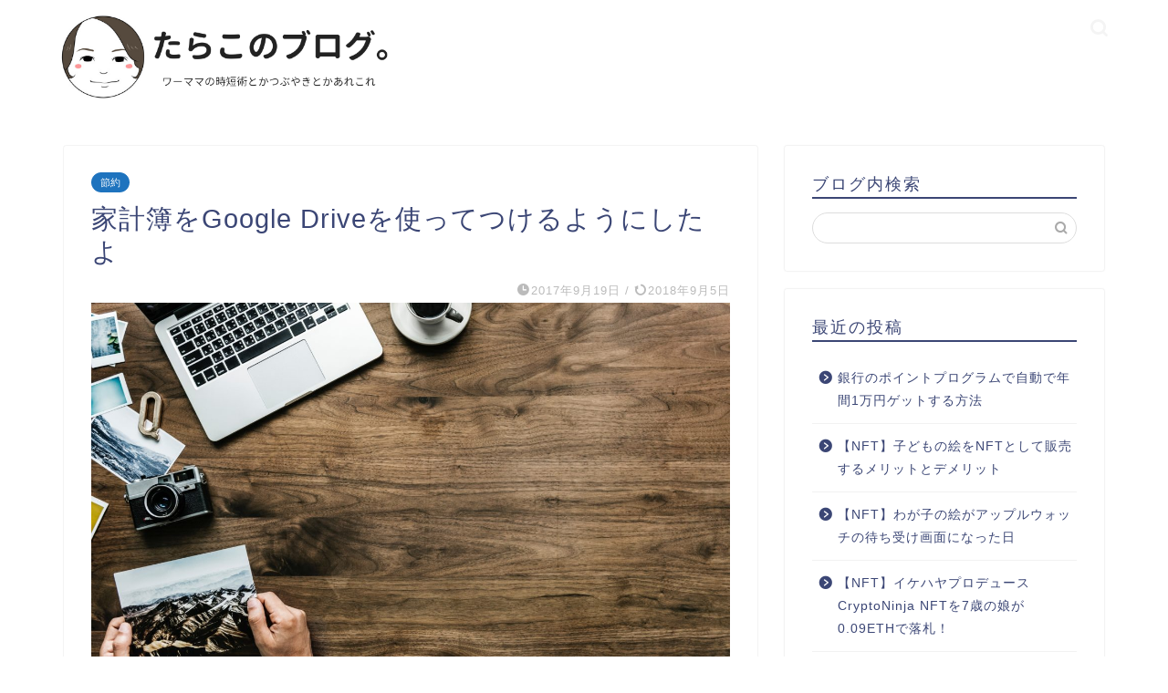

--- FILE ---
content_type: text/html; charset=utf-8
request_url: https://www.google.com/recaptcha/api2/aframe
body_size: 259
content:
<!DOCTYPE HTML><html><head><meta http-equiv="content-type" content="text/html; charset=UTF-8"></head><body><script nonce="aX6K2vZRwcA9fsZo7ENYFw">/** Anti-fraud and anti-abuse applications only. See google.com/recaptcha */ try{var clients={'sodar':'https://pagead2.googlesyndication.com/pagead/sodar?'};window.addEventListener("message",function(a){try{if(a.source===window.parent){var b=JSON.parse(a.data);var c=clients[b['id']];if(c){var d=document.createElement('img');d.src=c+b['params']+'&rc='+(localStorage.getItem("rc::a")?sessionStorage.getItem("rc::b"):"");window.document.body.appendChild(d);sessionStorage.setItem("rc::e",parseInt(sessionStorage.getItem("rc::e")||0)+1);localStorage.setItem("rc::h",'1768524492196');}}}catch(b){}});window.parent.postMessage("_grecaptcha_ready", "*");}catch(b){}</script></body></html>

--- FILE ---
content_type: application/javascript; charset=utf-8;
request_url: https://dalc.valuecommerce.com/app3?p=885366917&_s=https%3A%2F%2Ftaracomom.com%2F2017-09-19-142222%2F&vf=iVBORw0KGgoAAAANSUhEUgAAAAMAAAADCAYAAABWKLW%2FAAAAMElEQVQYV2NkFGP4nxHcxZAwvYmBUY5d6P%2F%2B7J8MuhLfGBhzubr%2BzzwXwHBGQ40BAPemDT2qqWmEAAAAAElFTkSuQmCC
body_size: 2148
content:
vc_linkswitch_callback({"t":"69698acb","r":"aWmKywABXbQS3XILCooD7AqKCJQyLQ","ub":"aWmKyQAMHgcS3XILCooBbQqKBtja0g%3D%3D","vcid":"DnuoMTLwIgxBhouahACnNyC_veE5bQKSb4tDg-m5Ac4YzCK-y5eoTpXHAVQEw8qO","vcpub":"0.089524","lohaco.jp":{"a":"2686782","m":"2994932","g":"f5d031b38a"},"7net.omni7.jp":{"a":"2602201","m":"2993472","g":"f0c51eca8a"},"townwork.net":{"a":"2565807","m":"2953484","g":"e8242e9ca6","sp":"vos%3Ddtwmprsc0000060019"},"www.ikyu.com":{"a":"2675907","m":"221","g":"ab79d92e86"},"d1ys6hwpe74y8z.cloudfront.net":{"a":"2817906","m":"3414447","g":"ddb87a018a"},"app-external-test-pc.staging.furunavi.com":{"a":"2773224","m":"3267352","g":"80c1dd00d6","sp":"utm_source%3Dvc%26utm_medium%3Daffiliate%26utm_campaign%3Dproduct_detail"},"furusatohonpo.jp":{"a":"2817906","m":"3414447","g":"ddb87a018a"},"www.omni7.jp":{"a":"2602201","m":"2993472","g":"f0c51eca8a"},"restaurant.ikyu.com":{"a":"2349006","m":"2302203","g":"4156426f8a"},"app.furunavi.jp":{"a":"2773224","m":"3267352","g":"80c1dd00d6","sp":"utm_source%3Dvc%26utm_medium%3Daffiliate%26utm_campaign%3Dproduct_detail"},"fujimaki-select.com":{"a":"2654863","m":"3027647","g":"0fa295078a"},"www.jalan.net/activity":{"a":"2720182","m":"3222781","g":"2c389fa18a"},"demo.ebisumart.com":{"a":"2654863","m":"3027647","g":"0fa295078a"},"l":4,"lohaco.yahoo.co.jp":{"a":"2686782","m":"2994932","g":"f5d031b38a"},"7netshopping.jp":{"a":"2602201","m":"2993472","g":"f0c51eca8a"},"p":885366917,"bit.ly":{"a":"2773224","m":"3267352","g":"80c1dd00d6","sp":"utm_source%3Dvc%26utm_medium%3Daffiliate%26utm_campaign%3Dproduct_detail"},"s":3137239,"fcf.furunavi.jp":{"a":"2773224","m":"3267352","g":"80c1dd00d6","sp":"utm_source%3Dvc%26utm_medium%3Daffiliate%26utm_campaign%3Dproduct_detail"},"external-test-pc.staging.furunavi.com":{"a":"2773224","m":"3267352","g":"80c1dd00d6","sp":"utm_source%3Dvc%26utm_medium%3Daffiliate%26utm_campaign%3Dproduct_detail"},"www.syomei.com":{"a":"2670304","m":"3141136","g":"f54270d08a"},"furunavi.jp":{"a":"2773224","m":"3267352","g":"80c1dd00d6","sp":"utm_source%3Dvc%26utm_medium%3Daffiliate%26utm_campaign%3Dproduct_detail"}})